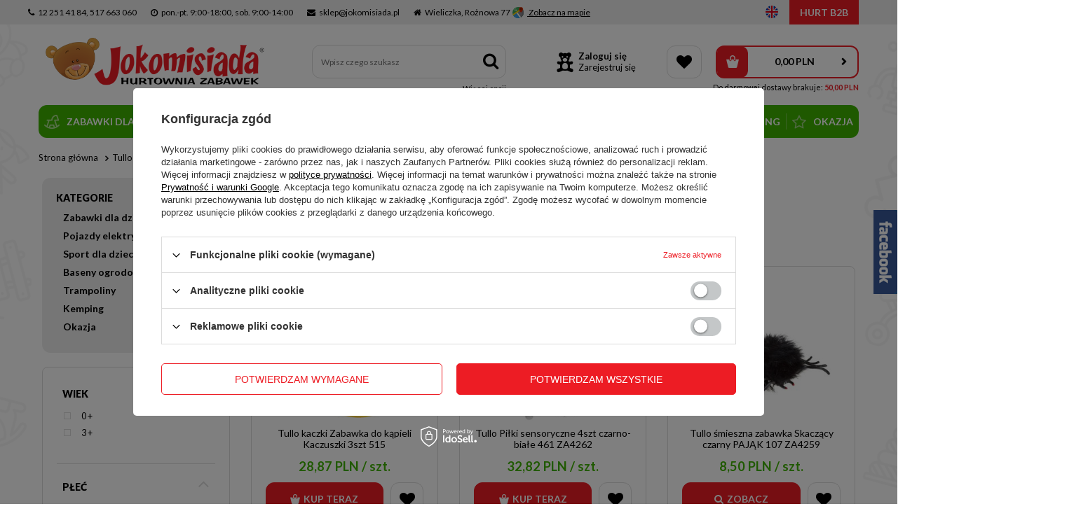

--- FILE ---
content_type: text/html; charset=utf-8
request_url: https://jokomisiada.pl/firm-pol-1669202121-Tullo.html
body_size: 18963
content:
<!DOCTYPE html>
<html lang="pl" ><head><meta name='viewport' content='user-scalable=no, initial-scale = 1.0, maximum-scale = 1.0, width=device-width'/> <meta http-equiv="Content-Type" content="text/html; charset=utf-8"><title>Tullo - producent zabawek - sklep Jokomisiada</title><meta name="keywords" content="Tullo"><meta name="description" content="W sklepie Jokomisiada znajdziesz zabawki dla dzieci wyprodukowane przez Tullo. Atrakcyjne ceny. Sprawdź!"><link rel="icon" href="/gfx/pol/favicon.ico"><meta name="theme-color" content="#0090f6"><meta name="msapplication-navbutton-color" content="#0090f6"><meta name="apple-mobile-web-app-status-bar-style" content="#0090f6"><link rel="stylesheet" type="text/css" href="/gfx/pol/style.css.gzip?r=1742471211"><script>
                        var app_shop = {
                            urls: {
                                prefix: 'data="/gfx/'.replace('data="', '') + 'pol/'
                            },
                            vars: {},
                            txt: {},
                            fn: {},
                            fnrun: {},
                            files: []
                        };
                    </script><meta name="robots" content="index,follow"><meta name="rating" content="general"><meta name="Author" content="Jokomisiada na bazie IdoSell (www.idosell.com/shop).">
<!-- Begin LoginOptions html -->

<style>
#client_new_social .service_item[data-name="service_Apple"]:before, 
#cookie_login_social_more .service_item[data-name="service_Apple"]:before,
.oscop_contact .oscop_login__service[data-service="Apple"]:before {
    display: block;
    height: 2.6rem;
    content: url('/gfx/standards/apple.svg?r=1743165583');
}
.oscop_contact .oscop_login__service[data-service="Apple"]:before {
    height: auto;
    transform: scale(0.8);
}
#client_new_social .service_item[data-name="service_Apple"]:has(img.service_icon):before,
#cookie_login_social_more .service_item[data-name="service_Apple"]:has(img.service_icon):before,
.oscop_contact .oscop_login__service[data-service="Apple"]:has(img.service_icon):before {
    display: none;
}
</style>

<!-- End LoginOptions html -->

<!-- Open Graph -->
<meta property="og:type" content="website"><meta property="og:url" content="https://jokomisiada.pl/firm-pol-1669202121-Tullo.html
"><meta property="og:title" content="Tullo - producent zabawek - sklep Jokomisiada"><meta property="og:description" content="W sklepie Jokomisiada znajdziesz zabawki dla dzieci wyprodukowane przez Tullo. Atrakcyjne ceny. Sprawdź!"><meta property="og:site_name" content="Jokomisiada"><meta property="og:locale" content="pl_PL"><meta property="og:locale:alternate" content="en_GB"><meta property="og:image" content="https://jokomisiada.pl/hpeciai/6f33ab49e82a4370e921133fb7c2b545/pol_pl_Tullo-kaczki-Zabawka-do-kapieli-Kaczuszki-3szt-515-18946_1.jpg"><meta property="og:image:width" content="550"><meta property="og:image:height" content="550"><link rel="manifest" href="https://jokomisiada.pl/data/include/pwa/1/manifest.json?t=3"><meta name="apple-mobile-web-app-capable" content="yes"><meta name="apple-mobile-web-app-status-bar-style" content="black"><meta name="apple-mobile-web-app-title" content="jokomisiada.pl"><link rel="apple-touch-icon" href="/data/include/pwa/1/icon-128.png"><link rel="apple-touch-startup-image" href="/data/include/pwa/1/logo-512.png" /><meta name="msapplication-TileImage" content="/data/include/pwa/1/icon-144.png"><meta name="msapplication-TileColor" content="#2F3BA2"><meta name="msapplication-starturl" content="/"><script type="application/javascript">var _adblock = true;</script><script async src="/data/include/advertising.js"></script><script type="application/javascript">var statusPWA = {
                online: {
                    txt: "Połączono z internetem",
                    bg: "#5fa341"
                },
                offline: {
                    txt: "Brak połączenia z internetem",
                    bg: "#eb5467"
                }
            }</script><script async type="application/javascript" src="/ajax/js/pwa_online_bar.js?v=1&r=6"></script><script >
window.dataLayer = window.dataLayer || [];
window.gtag = function gtag() {
dataLayer.push(arguments);
}
gtag('consent', 'default', {
'ad_storage': 'denied',
'analytics_storage': 'denied',
'ad_personalization': 'denied',
'ad_user_data': 'denied',
'wait_for_update': 500
});

gtag('set', 'ads_data_redaction', true);
</script><script id="iaiscript_1" data-requirements="W10=" data-ga4_sel="ga4script">
window.iaiscript_1 = `<${'script'}  class='google_consent_mode_update'>
gtag('consent', 'update', {
'ad_storage': 'denied',
'analytics_storage': 'denied',
'ad_personalization': 'denied',
'ad_user_data': 'denied'
});
</${'script'}>`;
</script>
<!-- End Open Graph -->

<link rel="canonical" href="https://jokomisiada.pl/firm-pol-1669202121-Tullo.html" />
<link rel="alternate" hreflang="en" href="https://jokomisiada.pl/firm-eng-1669202121-Tullo.html" />
<link rel="alternate" hreflang="pl" href="https://jokomisiada.pl/firm-pol-1669202121-Tullo.html" />
                <!-- Global site tag (gtag.js) -->
                <script  async src="https://www.googletagmanager.com/gtag/js?id=G-GM1M5KF8YN"></script>
                <script >
                    window.dataLayer = window.dataLayer || [];
                    window.gtag = function gtag(){dataLayer.push(arguments);}
                    gtag('js', new Date());
                    
                    gtag('config', 'G-GM1M5KF8YN');

                </script>
                            <!-- Google Tag Manager -->
                    <script >(function(w,d,s,l,i){w[l]=w[l]||[];w[l].push({'gtm.start':
                    new Date().getTime(),event:'gtm.js'});var f=d.getElementsByTagName(s)[0],
                    j=d.createElement(s),dl=l!='dataLayer'?'&l='+l:'';j.async=true;j.src=
                    'https://www.googletagmanager.com/gtm.js?id='+i+dl;f.parentNode.insertBefore(j,f);
                    })(window,document,'script','dataLayer','GTM-K8R9TJ9');</script>
            <!-- End Google Tag Manager -->
<!-- Begin additional html or js -->


<!--7|1|7| modified: 2021-07-06 10:28:27-->
<meta name="google-site-verification" content="dTo-iVYqZx44CAljxS6BYgfpn3zURkTzwBpSf1TLww4" />
<meta name="viewport" content="initial-scale=1">
<!--5|1|5-->
<style type="text/css">
#header {background: url('/data/include/cms/bg_header.png') 0 0 no-repeat;}
</style>
<!--2|1|2-->
<style type="text/css">
#projector_status_description {display: none !important;}
#projector_amount {display: none !important;}
.search_instock_count span {display: none !important;}
#form_projector span.search_instock_count {display: none !important;}
#search span.search_instock_count {display: none !important;}
#search img.search_instock_icon {display: block;margin: 0 auto;}
</style>

<!-- End additional html or js -->
</head><body><div id="container" class="search_page container"><header class="row mx-0 flex-nowrap flex-md-wrap commercial_banner"><script class="ajaxLoad">
                app_shop.vars.vat_registered = "true";
                app_shop.vars.currency_format = "###,##0.00";
                
                    app_shop.vars.currency_before_value = false;
                
                    app_shop.vars.currency_space = true;
                
                app_shop.vars.symbol = "PLN";
                app_shop.vars.id= "PLN";
                app_shop.vars.baseurl = "http://jokomisiada.pl/";
                app_shop.vars.sslurl= "https://jokomisiada.pl/";
                app_shop.vars.curr_url= "%2Ffirm-pol-1669202121-Tullo.html";
                

                var currency_decimal_separator = ',';
                var currency_grouping_separator = ' ';

                
                    app_shop.vars.blacklist_extension = ["exe","com","swf","js","php"];
                
                    app_shop.vars.blacklist_mime = ["application/javascript","application/octet-stream","message/http","text/javascript","application/x-deb","application/x-javascript","application/x-shockwave-flash","application/x-msdownload"];
                
                    app_shop.urls.contact = "/contact-pol.html";
                </script><div id="viewType" style="display:none"></div><div id="menu_settings"><div class="menu_settings_bar"><div class="buttons3_container d-none d-md-block"><div class="top_button3_wrapper"><div class="top_buttons">
    <div class="top_button_container"><i class="icon-phone"></i><span>12  251 41 84, 517 663 060</span></div>
    <div class="top_button_container"><i class="icon-clock"></i><span>pon.-pt. 9:00-18:00, sob. 9:00-14:00</span></div>
    <div class="top_button_container"><i class="icon-envelope"></i><span>sklep@jokomisiada.pl</span></div>
    <div class="top_button_container"><i class="icon-warehouse"></i><span>Wieliczka, Rożnowa 77</span><img src="/data/include/cms/gmaps_icon.png" style="padding-left: 3px;vertical-align: bottom;" /><span><a href="https://g.page/jokomisiada?share" target="_blank" title="Kliknij, aby zobaczyć gdzie znajduje się nasz sklep">  Zobacz na mapie</a></span></div>
</div></div></div><div class="menu_settings_container"><div class="open_trigger d-block d-md-none"><span class="d-none d-md-inline-block flag flag_pol"></span><div class="menu_settings_wrapper d-md-none"><div class="menu_settings_inline"><div class="menu_settings_header">
                                            Język i waluta: 
                                        </div><div class="menu_settings_content"><span class="menu_settings_flag flag flag_pol"></span><strong class="menu_settings_value"><span class="menu_settings_language">pl</span><span> | </span><span class="menu_settings_currency">PLN</span></strong></div></div><div class="menu_settings_inline"><div class="menu_settings_header">
                                            Dostawa do: 
                                        </div><div class="menu_settings_content"><strong class="menu_settings_value">Polska</strong></div></div></div><i class="icon-caret-down d-none d-md-inline-block"></i></div><form action="https://jokomisiada.pl/settings.php" method="post"><ul class="bg_alter"><li><div class="form-group"><label class="menu_settings_lang_label">Język</label><div class="radio"><label><input type="radio" name="lang" checked value="pol"><span class="flag flag_pol"></span><span>pl</span></label></div><div class="radio"><label><input type="radio" name="lang" value="eng"><span class="flag flag_eng"></span><span>en</span></label></div></div></li><li><div class="form-group"><label for="menu_settings_curr">Waluta</label><div class="select-after"><select class="form-control" name="curr" id="menu_settings_curr"><option value="PLN" selected>PLN</option><option value="EUR">EUR (1 PLN = 0.237EUR)
                                                                        </option></select></div></div></li><li class="buttons"><button class="btn-small" type="submit">
                                            Zastosuj zmiany
                                        </button></li></ul></form><div class="select_lang d-none d-md-flex align-items-center"><a class="lang_link" href="?lang=eng"><span class="flag flag_eng"></span></a></div><a class="contact_additional_link d-none d-md-flex" href="https://hurtowniajokomisiada.iai-shop.com/" title="Kliknij, aby przejść na stronę dla hurtowników">
                            HURT B2B
                        </a></div></div></div><div id="logo" class="col-md-4 d-flex align-items-center"><a href="/" target="_self"><img src="/data/gfx/mask/pol/logo_1_big.png" alt="Hurtownia tanich zabawek dla dzieci Wieliczka - Jokomisiada" width="312" height="68"></a></div><div class="oscop_contact col-12 col-md-6 justify-content-center justify-content-md-end align-items-center mt-3 mt-md-0"><div class="oscop_contact_content"><span class="oscop_contact_label">Masz problem ze złożeniem zamówienia?</span><span class="oscop_contact_phone">
                    Zadzwoń: 
                    <a href="tel:517663060">517663060</a></span></div></div><form action="https://jokomisiada.pl/search.php" method="get" id="menu_search" class="col-md-3"><label class="d-md-none"><i class="icon-search"></i></label><div><div class="form-group"><input id="menu_search_text" type="text" name="text" class="catcomplete" placeholder="Wpisz czego szukasz"></div><button type="submit"><i class="icon-search"></i></button><a href="https://jokomisiada.pl/searching.php" title=""><span class="d-none d-md-block">Więcej opcji</span><i class="icon-remove d-md-none"></i></a></div></form><script>
            app_shop.txt.basket = {
                remove_product: "Usuń produkt",
                products_worth: "Wartość zamówienia:",
                shipping_cost: "Koszt przesyłki od: ",
                order_button_title: "Kliknij, by przejść do koszyka",
                order_button_text: "Złóż zamówienie",
                free_shipping: "Darmowa dostawa!",
                free_shipping_left: "Do darmowej dostawy brakuje: "
            };</script><div id="menu_basket" class="col-md-5 pl-lg-3"><div id="menu_additional" class="menu_additional"><div class="icon_wrapper"><i class="icon-bear"></i></div><div class="menu_additional_content"><a href="https://jokomisiada.pl/login.php" title="Kliknij, aby przejść do formularza logowania.">Zaloguj się
                                </a><a href="https://jokomisiada.pl/client-new.php?register" title="Kliknij, aby przejść do formularza rejestracji.">Zarejestruj się
                                </a></div><a class="contact_basket_link" href="https://hurtowniajokomisiada.iai-shop.com/" title="Kliknij, aby przejść na stronę dla hurtowników">
                            HURT B2B
                        </a></div><div class="menu_basket_content"><a class="wishes_link link d-none d-sm-flex" href="https://jokomisiada.pl/basketedit.php?mode=2" rel="nofollow" title=""><span><i class="icon-heart"></i></span></a><div id="menu_basket_container" class="menu_basket_container"><a class="basket_link" href="/place-order.php"><strong>0,00 PLN</strong></a></div></div><script>
                        app_shop.vars.cache_html = true;
                    </script></div><nav id="menu_categories" class="col-md-12 px-0 wide"><button type="button" class="navbar-toggler"><i class="icon-reorder"></i></button><div class="navbar-collapse" id="menu_navbar"><ul class="navbar-nav"><li class="nav-item"><a  href="/pol_n_Zabawki-dla-dzieci-150.html" target="_self" title="Zabawki dla dzieci" class="nav-link" ><img alt="Zabawki dla dzieci" title="Zabawki dla dzieci" src="/data/gfx/pol/navigation/1_1_i_150.png">Zabawki dla dzieci</a><ul class="navbar-subnav"><li class="nav-item"><a class="nav-link" href="/kuchnie-agd-dla-dzieci" target="_self">agd i kuchnie</a><ul class="navbar-subsubnav"><li class="nav-item"><a class="nav-link" href="/pol_m_Zabawki-dla-dzieci_agd-i-kuchnie_kuchnie-dla-dzieci-594.html" target="_self">kuchnie dla dzieci</a></li><li class="nav-item"><a class="nav-link" href="/pol_m_Zabawki-dla-dzieci_agd-i-kuchnie_akcesoria-do-zabawkowej-kuchni-595.html" target="_self">akcesoria do zabawkowej kuchni</a></li><li class="nav-item"><a class="nav-link" href="/pol_m_Zabawki-dla-dzieci_agd-i-kuchnie_sprzet-AGD-dla-dzieci-596.html" target="_self">sprzęt AGD dla dzieci</a></li><li class="nav-item"><a class="nav-link" href="/pol_m_Zabawki-dla-dzieci_agd-i-kuchnie_sklep-i-kasa-597.html" target="_self">sklep i kasa</a></li></ul></li><li class="nav-item"><a class="nav-link" href="/banki-mydlane-dla-dzieci" target="_self">bańki mydlane</a></li><li class="nav-item"><a class="nav-link" href="/dekoracje-pokoju-dzieciecego" target="_self">dekoracje pokoju</a></li><li class="nav-item"><a class="nav-link" href="/figurki-dla-dzieci" target="_self">figurki</a></li><li class="nav-item"><a class="nav-link" href="/zabawki-mini-gadzety-dla-dzieci" target="_self">gadżety</a></li><li class="nav-item"><a class="nav-link" href="/gry-dla-dzieci" target="_self">gry</a><ul class="navbar-subsubnav"><li class="nav-item"><a class="nav-link" href="/gry-edukacyjne-logiczne-dla-dzieci" target="_self">gry edukacyjne i logiczne</a></li><li class="nav-item"><a class="nav-link" href="/gry-elektroniczne-dla-dzieci" target="_self">gry elektroniczne</a></li><li class="nav-item"><a class="nav-link" href="/gry-karciane-dla-dzieci" target="_self">gry karciane</a></li><li class="nav-item"><a class="nav-link" href="/pilkarzyki-i-bilard-dla-dzieci" target="_self">gry piłkarzyki / bilard</a></li><li class="nav-item"><a class="nav-link" href="/gry-planszowe-dla-dzieci" target="_self">gry planszowe</a></li><li class="nav-item"><a class="nav-link" href="/pol_m_Zabawki-dla-dzieci_gry_gry-strategiczne-i-ekonomiczne-592.html" target="_self">gry strategiczne i ekonomiczne</a></li><li class="nav-item"><a class="nav-link" href="/gry-ukladanki-logiczne" target="_self">gry układanki</a></li><li class="nav-item"><a class="nav-link" href="/gry-zrecznosciowe-dla-dzieci" target="_self">gry zręcznościowe</a></li></ul></li><li class="nav-item"><a class="nav-link" href="/instrumenty-muzyczne-dla-dzieci" target="_self">instrumenty muzyczne</a></li><li class="nav-item"><a class="nav-link" href="/klocki-dla-dzieci" target="_self">klocki</a><ul class="navbar-subsubnav"><li class="nav-item"><a class="nav-link" href="/klocki-drewniane" target="_self">klocki drewniane</a></li><li class="nav-item"><a class="nav-link" href="/klocki-magnetyczne" target="_self">klocki magnetyczne</a></li><li class="nav-item"><a class="nav-link" href="/klocki-piankowe" target="_self">klocki piankowe</a></li><li class="nav-item"><a class="nav-link" href="/klocki-plastikowe" target="_self">klocki plastikowe</a></li><li class="nav-item"><a class="nav-link" href="/klocki-techniczne" target="_self">klocki techniczne</a></li></ul></li><li class="nav-item"><a class="nav-link" href="/kolejki-elektryczne-dla-dzieci" target="_self">kolejki, tory i garaże</a></li><li class="nav-item"><a class="nav-link" href="/konie-na-biegunach-skoczki" target="_self">konie na biegunach, skoczki</a></li><li class="nav-item"><a class="nav-link" href="/koraliki-gumki-ozdoby-dla-dzieci" target="_self">koraliki, gumki i ozdoby</a></li><li class="nav-item"><a class="nav-link" href="/kosmetyki-dla-dzieci-zestawy" target="_self">kosmetyki dla dzieci</a></li><li class="nav-item"><a class="nav-link" href="/kostiumy-przebrania-dla-dzieci" target="_self">kostiumy, przebrania dla dzieci</a></li><li class="nav-item"><a class="nav-link" href="/ksiazki-edukacyjne-i-bajki-dla-dzieci" target="_self">książki dla dzieci</a><ul class="navbar-subsubnav"><li class="nav-item"><a class="nav-link" href="/bajki-wiersze-dla-dzieci" target="_self">bajki i wiersze</a></li><li class="nav-item"><a class="nav-link" href="/pol_m_Zabawki-dla-dzieci_ksiazki-dla-dzieci_dzwiekowe-629.html" target="_self">dźwiękowe</a></li><li class="nav-item"><a class="nav-link" href="/kolorowanki-rysowanki-dla-dzieci" target="_self">kolorowanki</a></li><li class="nav-item"><a class="nav-link" href="/obrazki-ksiazki-dla-najmlodszych" target="_self">książeczki dla najmłodszych</a></li><li class="nav-item"><a class="nav-link" href="/ksiazki-z-naklejkami-dla-dzieci" target="_self">książeczki z naklejkami</a></li><li class="nav-item"><a class="nav-link" href="/lamiglowki-dla-dzieci" target="_self">łamigłówki i quizy</a></li><li class="nav-item"><a class="nav-link" href="/pisze-i-zmazuje-bazgraki" target="_self">piszę i zmazuję </a></li><li class="nav-item"><a class="nav-link" href="/pol_m_Zabawki-dla-dzieci_ksiazki-dla-dzieci_pomoc-naukowa-627.html" target="_self">pomoc naukowa</a></li><li class="nav-item"><a class="nav-link" href="/quizy-dla-dzieci" target="_self">sensoryczne</a></li><li class="nav-item"><a class="nav-link" href="/wycinanki-dla-dzieci" target="_self">wycinanki</a></li><li class="nav-item"><a class="nav-link" href="/zdrapywanki-dla-dzieci" target="_self">zdrapywanki</a></li></ul></li><li class="nav-item"><a class="nav-link" href="/lalki-domki-wozki-dla-lalek" target="_self">lalki, domki, wózki</a><ul class="navbar-subsubnav"><li class="nav-item"><a class="nav-link" href="/pol_m_Zabawki-dla-dzieci_lalki-domki-wozki_lalki-bobasy-602.html" target="_self">lalki bobasy</a></li><li class="nav-item"><a class="nav-link" href="/pol_m_Zabawki-dla-dzieci_lalki-domki-wozki_duze-lalki-603.html" target="_self">duże lalki</a></li><li class="nav-item"><a class="nav-link" href="/pol_m_Zabawki-dla-dzieci_lalki-domki-wozki_lalki-mini-604.html" target="_self">lalki mini</a></li><li class="nav-item"><a class="nav-link" href="/pol_m_Zabawki-dla-dzieci_lalki-domki-wozki_lalki-fashion-605.html" target="_self">lalki fashion</a></li><li class="nav-item"><a class="nav-link" href="/pol_m_Zabawki-dla-dzieci_lalki-domki-wozki_lalki-materialowe-614.html" target="_self">lalki materiałowe</a></li><li class="nav-item"><a class="nav-link" href="/pol_m_Zabawki-dla-dzieci_lalki-domki-wozki_glowy-do-stylizacji-dla-dzieci-615.html" target="_self">głowy do stylizacji dla dzieci</a></li><li class="nav-item"><a class="nav-link" href="/pol_m_Zabawki-dla-dzieci_lalki-domki-wozki_domki-dla-lalek-606.html" target="_self">domki dla lalek</a></li><li class="nav-item"><a class="nav-link" href="/pol_m_Zabawki-dla-dzieci_lalki-domki-wozki_wozki-lozeczka-kolyski-zabawkowe-607.html" target="_self">wózki, łóżeczka, kołyski zabawkowe</a></li></ul></li><li class="nav-item"><a class="nav-link" href="/modele-do-sklejania-dla-dzieci" target="_self">modele do sklejania dla dzieci</a></li><li class="nav-item"><a class="nav-link" href="/kolekcjonerskie-modele-samochodow" target="_self">modele kolekcjonerskie samochodów</a></li><li class="nav-item"><a class="nav-link" href="/samochody-zdalnie-sterowane-modele-rc" target="_self">Zabawki zdalnie sterowane dla dzieci</a><ul class="navbar-subsubnav"><li class="nav-item"><a class="nav-link" href="/auta-na-pilota-samochody-na-baterie-zdalnie-sterowane" target="_self">samochód zdalnie sterowany</a></li><li class="nav-item"><a class="nav-link" href="/czolgi-zdalnie-sterowane-na-pilota-dla-dzieci" target="_self">czołg zdalnie sterowany RC</a></li><li class="nav-item"><a class="nav-link" href="/drony-dla-dzieci-helikoptery-zdalnie-sterowane" target="_self">drony i helikoptery zabawkowe RC</a></li><li class="nav-item"><a class="nav-link" href="/koparki-na-pilota-pojazdy-budowlane-rc" target="_self">koparki i poj. budowlane RC</a></li><li class="nav-item"><a class="nav-link" href="/statki-lodki-zdalnie-sterowane-na-pilota" target="_self">łódki, statki, okręty RC</a></li><li class="nav-item"><a class="nav-link" href="/traktory-na-pilota-zdalnie-sterowane" target="_self">traktory RC</a></li><li class="nav-item"><a class="nav-link" href="/zwierzeta-zdalnie-sterowane-roboty-rc" target="_self">zwierzęta i roboty RC</a></li></ul></li><li class="nav-item"><a class="nav-link" href="/narzedzia-dla-dzieci" target="_self">narzędzia dla dzieci</a></li><li class="nav-item"><a class="nav-link" href="/plecaki-dzieciece" target="_self">plecaki</a></li><li class="nav-item"><a class="nav-link" href="/pluszaki-i-maskotki-dla-dzieci" target="_self">pluszaki</a><ul class="navbar-subsubnav"><li class="nav-item"><a class="nav-link" href="/pol_m_Zabawki-dla-dzieci_pluszaki_maskotki-618.html" target="_self">maskotki</a></li><li class="nav-item"><a class="nav-link" href="/pol_m_Zabawki-dla-dzieci_pluszaki_interaktywne-619.html" target="_self">interaktywne</a></li></ul></li><li class="nav-item"><a class="nav-link" href="/puzzle-dla-dzieci" target="_self">puzzle</a><ul class="navbar-subsubnav"><li class="nav-item"><a class="nav-link" href="/tradycyjne-puzzle-dla-dzieci" target="_self">puzzle dla dzieci</a></li><li class="nav-item"><a class="nav-link" href="/pol_m_Zabawki-dla-dzieci_puzzle_puzzle-drewniane-622.html" target="_self">puzzle drewniane</a></li><li class="nav-item"><a class="nav-link" href="/puzzle-hobby" target="_self">puzzle hobby</a></li><li class="nav-item"><a class="nav-link" href="/puzzle-magnetyczne-dla-dzieci" target="_self">puzzle magnetyczne</a></li><li class="nav-item"><a class="nav-link" href="/puzzle-piankowe" target="_self">puzzle piankowe</a></li><li class="nav-item"><a class="nav-link" href="/puzzle-3d" target="_self">puzzle trójwymiarowe 3D</a></li></ul></li><li class="nav-item"><a class="nav-link" href="/auta-do-zabawy-dla-dzieci" target="_self">samochody i pojazdy</a></li><li class="nav-item"><a class="nav-link" href="/toaletki-dla-dziewczynek" target="_self">toaletki</a></li><li class="nav-item"><a class="nav-link" href="/zabawki-drewniane-dla-dzieci" target="_self">zabawki drewniane</a></li><li class="nav-item"><a class="nav-link" href="/zabawki-dla-niemowlat" target="_self">zabawki i akcesoria dla niemowląt</a><ul class="navbar-subsubnav"><li class="nav-item"><a class="nav-link" href="/karuzelki-do-lozeczka-i-peojektory-dla-niemowlat" target="_self">karuzelki i projektorki</a></li><li class="nav-item"><a class="nav-link" href="/pol_m_Zabawki-dla-dzieci_zabawki-i-akcesoria-dla-niemowlat_klocki-i-ukladanki-624.html" target="_self">klocki i układanki</a></li><li class="nav-item"><a class="nav-link" href="/grzechotki-dla-dzieci-gryzaki-dla-niemowlat" target="_self">grzechotki i gryzaki</a></li><li class="nav-item"><a class="nav-link" href="/maty-dywaniki-lezaczki-dla-dzieci-i-niemowlat" target="_self">maty, dywaniki i leżaczki</a></li><li class="nav-item"><a class="nav-link" href="/pol_m_Zabawki-dla-dzieci_zabawki-i-akcesoria-dla-niemowlat_nocniki-591.html" target="_self">nocniki</a></li><li class="nav-item"><a class="nav-link" href="/zabawki-interaktywne" target="_self">zabawki interaktywne</a></li><li class="nav-item"><a class="nav-link" href="/krzeselka-do-karmienia-dla-dzieci" target="_self">krzesełka do karmienia</a></li><li class="nav-item"><a class="nav-link" href="/pol_m_Zabawki-dla-dzieci_zabawki-i-akcesoria-dla-niemowlat_wozki-dla-dzieci-551.html" target="_self">wózki dla dzieci</a></li><li class="nav-item"><a class="nav-link" href="/zabawki-sensoryczne-dla-dzieci-i-niemowlat" target="_self">zabawki sensoryczne</a></li></ul></li><li class="nav-item"><a class="nav-link" href="/zabawki-do-kapieli-dla-dzieci" target="_self">zabawki do kąpieli</a></li><li class="nav-item"><a class="nav-link" href="/zabawki-kreatywne" target="_self">zabawki kreatywne</a></li><li class="nav-item"><a class="nav-link" href="/zabawki-dla-dzieci-militarne" target="_self">zabawki militarne</a></li><li class="nav-item"><a class="nav-link" href="/zabawki-edukacyjne-dla-dzieci" target="_self">zabawki edukacyjne</a></li><li class="nav-item"><a class="nav-link" href="/zabawki-ogrodowe" target="_self">zabawki ogrodowe</a><ul class="navbar-subsubnav"><li class="nav-item"><a class="nav-link" href="/namioty-ogrodowe-i-domki-dla-dzieci" target="_self">namioty ogrodowe i domki</a></li><li class="nav-item"><a class="nav-link" href="/piaskownice-i-foremki-dla-dzieci" target="_self">piaskownice i foremki</a></li><li class="nav-item"><a class="nav-link" href="/zabawki-ogrodowe-dla-dzieci" target="_self">zabawki ogrodowe</a></li></ul></li><li class="nav-item"><a class="nav-link" href="/zabawki-plastyczne-dla-dzieci" target="_self">zabawki plastyczne</a></li><li class="nav-item"><a class="nav-link" href="/zabawki-dla-dzieci-do-10zl" target="_self">ZABAWKI do 10 zł</a></li><li class="nav-item"><a class="nav-link" href="/pol_m_Zabawki-dla-dzieci_zabawki-dla-psa-i-kota-568.html" target="_self">zabawki dla psa i kota</a></li><li class="nav-item display-all"><a class="nav-link display-all" href="/pol_m_Zabawki-dla-dzieci-150.html">Zobacz wszystkie</a></li></ul></li><li class="nav-item"><a  href="/pol_n_Pojazdy-elektryczne-158.html" target="_self" title="Pojazdy elektryczne" class="nav-link" ><img alt="Pojazdy elektryczne" title="Pojazdy elektryczne" src="/data/gfx/pol/navigation/1_1_i_158.png">Pojazdy elektryczne</a><ul class="navbar-subnav"><li class="nav-item"><a class="nav-link" href="/auta-na-akumulator-dla-dzieci" target="_self">auta dla dzieci</a></li><li class="nav-item"><a class="nav-link" href="/motory-dla-dzieci" target="_self">motory dla dzieci</a></li><li class="nav-item"><a class="nav-link" href="/quady-dla-dzieci-na-akumulator" target="_self">quady dla dzieci</a></li><li class="nav-item"><a class="nav-link" href="/pol_m_Pojazdy-elektryczne_hulajnogi-elektryczne-449.html" target="_self">hulajnogi elektryczne</a></li><li class="nav-item"><a class="nav-link" href="/traktory-na-akumulator-dla-dzieci" target="_self">traktory na akumulator</a></li><li class="nav-item"><a class="nav-link" href="/czesci-do-aut-na-akumulator-dla-dzieci" target="_self">części do autek</a></li><li class="nav-item display-all"><a class="nav-link display-all" href="/pol_m_Pojazdy-elektryczne-158.html">Zobacz wszystkie</a></li></ul></li><li class="nav-item"><a  href="/zabawki-sportowe-dla-dzieci" target="_self" title="Sport dla dzieci" class="nav-link" ><img alt="Sport dla dzieci" title="Sport dla dzieci" src="/data/gfx/pol/navigation/1_1_i_159.png">Sport dla dzieci</a><ul class="navbar-subnav"><li class="nav-item"><a class="nav-link" href="/zestaw-do-badmintona-siatkowki-dla-dzieci" target="_self">badminton, tenis</a></li><li class="nav-item"><a class="nav-link" href="/bramki-do-pilki-noznej" target="_self">bramki, piłka nożna</a></li><li class="nav-item"><a class="nav-link" href="/worek-bokserski-rekawice-dla-dzieci" target="_self">boks</a></li><li class="nav-item"><a class="nav-link" href="/deskorolki-dla-dzieci" target="_self">deskorolki, fiszki</a></li><li class="nav-item"><a class="nav-link" href="/gokarty-i-pojazdy-na-pedaly-dla-dzieci" target="_self">gokarty i pojazdy na pedały</a></li><li class="nav-item"><a class="nav-link" href="/hula-hop-skakanki-dla-dzieci" target="_self">hula hop, skakanki</a></li><li class="nav-item"><a class="nav-link" href="/hulajnogi-dla-dzieci" target="_self">hulajnogi</a></li><li class="nav-item"><a class="nav-link" href="/hustawki-dla-dzieci-do-ogrodu" target="_self">huśtawki</a></li><li class="nav-item"><a class="nav-link" href="/kosze-do-koszykowki-dla-dzieci" target="_self">koszykówka</a></li><li class="nav-item"><a class="nav-link" href="/place-zabaw-dla-dzieci" target="_self">plac zabaw</a></li><li class="nav-item"><a class="nav-link" href="/pilki-dla-dzieci" target="_self">piłki</a></li><li class="nav-item"><a class="nav-link" href="/pol_m_Sport-dla-dzieci_rolki-i-wrotki-193.html" target="_self">rolki i wrotki</a></li><li class="nav-item"><a class="nav-link" href="/rowerki-dla-dzieci" target="_self">rowerki, rowery dla dzieci</a></li><li class="nav-item"><a class="nav-link" href="/rowerki-biegowe-dla-dzieci" target="_self">rowerki biegowe</a></li><li class="nav-item"><a class="nav-link" href="/rowerki-trojkolowe-jezdziki-dla-dzieci" target="_self">rowerki trójkołowe / jeździki</a></li><li class="nav-item"><a class="nav-link" href="/akcesoria-rowerowe-dla-dzieci" target="_self">akcesoria rowerowe</a></li><li class="nav-item"><a class="nav-link" href="/sanki-narty-slizgi-dla-dzieci" target="_self">narty, sanki, ślizgi</a></li><li class="nav-item"><a class="nav-link" href="/gry-towarzyskie-dla-dzieci" target="_self">gry towarzyskie</a></li><li class="nav-item display-all"><a class="nav-link display-all" href="/zabawki-sportowe-dla-dzieci">Zobacz wszystkie</a></li></ul></li><li class="nav-item"><a  href="/pol_n_Baseny-ogrodowe-154.html" target="_self" title="Baseny ogrodowe" class="nav-link" ><img alt="Baseny ogrodowe" title="Baseny ogrodowe" src="/data/gfx/pol/navigation/1_1_i_154.png">Baseny ogrodowe</a><ul class="navbar-subnav"><li class="nav-item"><a class="nav-link" href="/akcesoria-do-basenu" target="_self">akcesoria basenowe</a></li><li class="nav-item"><a class="nav-link" href="/akcesoria-plazowe-dla-dzieci" target="_self">akcesoria plażowe</a></li><li class="nav-item"><a class="nav-link" href="/baseny-dmuchane-dla-dzieci" target="_self">baseny dmuchane</a></li><li class="nav-item"><a class="nav-link" href="/baseny-stelazowe" target="_self">baseny stelażowe</a></li><li class="nav-item"><a class="nav-link" href="/baseny-rozporowe" target="_self">baseny rozporowe</a></li><li class="nav-item"><a class="nav-link" href="/brodziki-i-wodne-place-zabaw-dla-dzieci" target="_self">brodziki i place zabaw</a></li><li class="nav-item"><a class="nav-link" href="/pompki-do-pompowania-basenu" target="_self">pompki</a></li><li class="nav-item"><a class="nav-link" href="/pontony-kajaki-dmuchane" target="_self">pontony, kajaki</a></li><li class="nav-item"><a class="nav-link" href="/deski-SUP" target="_self">deski SUP</a></li><li class="nav-item"><a class="nav-link" href="/jacuzzi-ogrodowe-lay-z-spa" target="_self">lay-z-spa - jacuzzi ogrodowe</a></li><li class="nav-item display-all"><a class="nav-link display-all" href="/pol_m_Baseny-ogrodowe-154.html">Zobacz wszystkie</a></li></ul></li><li class="nav-item"><a  href="/trampoliny-ogrodowe-akcesoria" target="_self" title="Trampoliny" class="nav-link" ><img alt="Trampoliny" title="Trampoliny" src="/data/gfx/pol/navigation/1_1_i_155.png">Trampoliny</a><ul class="navbar-subnav"><li class="nav-item"><a class="nav-link" href="/trampoliny-ogrodowe" target="_self">trampoliny ogrodowe</a></li><li class="nav-item"><a class="nav-link" href="/akcesoria-czesci-do-trampoliny" target="_self">części do trampolin</a></li></ul></li><li class="nav-item"><a  href="/kemping" target="_self" title="Kemping" class="nav-link" ><img alt="Kemping" title="Kemping" src="/data/gfx/pol/navigation/1_1_i_440.png">Kemping</a><ul class="navbar-subnav"><li class="nav-item"><a class="nav-link" href="/namioty-campingowe-plazowe" target="_self">Namioty</a></li><li class="nav-item"><a class="nav-link" href="/pol_m_Kemping_Materace-577.html" target="_self">Materace</a></li><li class="nav-item"><a class="nav-link" href="/pol_m_Kemping_Maty-poduszki-578.html" target="_self">Maty, poduszki</a></li><li class="nav-item"><a class="nav-link" href="/pol_m_Kemping_Parasole-579.html" target="_self">Parasole</a></li><li class="nav-item"><a class="nav-link" href="/akcesoria-kempingowe" target="_self">Akcesoria kempingowe</a></li></ul></li><li class="nav-item"><a  href="/pol_m_Okazja-456.html" target="_self" title="Okazja" class="nav-link" ><img alt="Okazja" title="Okazja" src="/data/gfx/pol/navigation/1_1_i_456.png">Okazja</a><ul class="navbar-subnav"><li class="nav-item"><a class="nav-link" href="/search.php?newproducts=y" target="_self">Nowości</a></li><li class="nav-item"><a class="nav-link" href="/Promocja-spromo-pol.html" target="_self">Promocje</a></li><li class="nav-item"><a class="nav-link" href="/Bestseller-sbestseller-pol.html" target="_self">Top</a></li><li class="nav-item"><a class="nav-link" href="/pol_m_Okazja_Najnowsza-dostawa-502.html" target="_self">Najnowsza dostawa</a></li></ul></li></ul></div></nav><div class="breadcrumbs col-md-12"><div class="back_button"><button id="back_button"><i class="icon-angle-left"></i> Wstecz</button></div><div class="list_wrapper"><ol><li class="bc-main"><span><a href="/">Strona główna</a></span></li><li class="bc-active bc-item-1"><span>Tullo</span></li></ol></div></div></header><div id="layout" class="row clearfix"><aside class="col-3"><div class="setMobileGrid" data-item="#menu_navbar"></div><div class="setMobileGrid" data-item="#menu_navbar3"></div><div class="setMobileGrid" data-item="#menu_blog"></div><div class="login_menu_block d-lg-none" id="login_menu_block"><a class="sign_in_link" href="/login.php" title=""><i class="icon-user"></i><span>Zaloguj się</span></a><a class="registration_link" href="/client-new.php?register" title=""><i class="icon-lock"></i>  Zarejestruj się
                            
                        </a><a class="order_status_link" href="/order-open.php" title=""><i class="icon-globe"></i><span>Sprawdź status zamówienia</span></a></div><div class="setMobileGrid" data-item="#menu_contact"></div><div class="setMobileGrid" data-item="#menu_settings"></div><div id="menu_categories2" class="mb-4"><a class="menu_categories_label" href="/categories.php">Kategorie </a><ul><li><a href="/pol_n_Zabawki-dla-dzieci-150.html" target="_self">Zabawki dla dzieci</a></li><li><a href="/pol_n_Pojazdy-elektryczne-158.html" target="_self">Pojazdy elektryczne</a></li><li><a href="/zabawki-sportowe-dla-dzieci" target="_self">Sport dla dzieci</a></li><li><a href="/pol_n_Baseny-ogrodowe-154.html" target="_self">Baseny ogrodowe</a></li><li><a href="/trampoliny-ogrodowe-akcesoria" target="_self">Trampoliny</a></li><li><a href="/kemping" target="_self">Kemping</a></li><li><a href="/pol_m_Okazja-456.html" target="_self">Okazja</a></li></ul></div><script class="ajaxLoad">
                var filter_ukryj = 'Ukryj część';
                var filter_pokaz = 'Pokaż więcej';
            </script><div id="menu_filter"><div id="menu_filter_sub" class="menu_filter_sub"><form id="filter_form" method="get" class="filter_form" action="/firm-pol-1669202121-Tullo.html"><input type="hidden" id="filter_traits24_form" name="filter_traits[24]" value=""><input type="hidden" id="filter_traits38_form" name="filter_traits[38]" value=""></form><div class="menu_filter_wrapper"><div class="filter_item list_type" id="filter_traits24"><div class="filter_header"><a href="#toggle_filter_traits24_content" class="filter_toggle" id="filter_traits24_toggle" title="Ukryj/Pokaż ten filtr"></a><span>wiek</span></div><div class="filter_content" id="filter_traits24_content"><ul class="filter_traits24"><li id="filter_traits24_3982_box"><input type="checkbox" class="filter_checkbox" id="filter_traits24_val3982" value="3982"><div class="filter_name_wrapper"><label for="filter_traits24_val3982">0 +<span class="filter_quantity" id="filter_traits24_val3982_quantity" data-filter="0 +">
	                                                                (<span class="filter_quantity_value">3</span>)
	                                                            </span></label></div></li><li id="filter_traits24_4044_box"><input type="checkbox" class="filter_checkbox" id="filter_traits24_val4044" value="4044"><div class="filter_name_wrapper"><label for="filter_traits24_val4044">3 +<span class="filter_quantity" id="filter_traits24_val4044_quantity" data-filter="3 +">
	                                                                (<span class="filter_quantity_value">1</span>)
	                                                            </span></label></div></li></ul><div class="filter_options" id="filter_traits24_options"><a class="filter_submit  btn-small" style="display: none" href="#filter_submit" id="filter_traits24_submit" data-filter="filter_traits24" title="Zastosuj wybrane filtry">
                                                    Zastosuj
                                                </a></div></div></div><div class="filter_item list_type" id="filter_traits38"><div class="filter_header"><a href="#toggle_filter_traits38_content" class="filter_toggle" id="filter_traits38_toggle" title="Ukryj/Pokaż ten filtr"></a><span>płeć</span></div><div class="filter_content" id="filter_traits38_content"><ul class="filter_traits38"><li id="filter_traits38_2535_box"><input type="checkbox" class="filter_checkbox" id="filter_traits38_val2535" value="2535"><div class="filter_name_wrapper"><label for="filter_traits38_val2535">chłopiec<span class="filter_quantity" id="filter_traits38_val2535_quantity" data-filter="chłopiec">
	                                                                (<span class="filter_quantity_value">4</span>)
	                                                            </span></label></div></li><li id="filter_traits38_4359_box"><input type="checkbox" class="filter_checkbox" id="filter_traits38_val4359" value="4359"><div class="filter_name_wrapper"><label for="filter_traits38_val4359">dziewczynka<span class="filter_quantity" id="filter_traits38_val4359_quantity" data-filter="dziewczynka">
	                                                                (<span class="filter_quantity_value">4</span>)
	                                                            </span></label></div></li></ul><div class="filter_options" id="filter_traits38_options"><a class="filter_submit  btn-small" style="display: none" href="#filter_submit" id="filter_traits38_submit" data-filter="filter_traits38" title="Zastosuj wybrane filtry">
                                                    Zastosuj
                                                </a></div></div></div><div id="filter_buttons" class="filter_buttons d-flex d-md-none flex-column"><a class="btn filters_submit" id="filters_submit" href="#filter_submit" title="Zastosuj wybrane filtry">
                                Zastosuj filtry
                            </a></div></div></div></div><script src="//maps.googleapis.com/maps/api/js?sensor=false"></script><div id="menu_buttons"><div class="menu_button_wrapper"><a target="_blank" href="https://hurtowniajokomisiada.iai-shop.com/" title="Zostań hurtownikiem"><img src="/data/include/img/links/1567602315.png?t=1692368887" alt="Zostań hurtownikiem"></a></div></div></aside><div id="content" class="col-md-9 col-12"><div class="search_categoriesdescription"><h1 class="big_label">Tullo</h1><span class="navigation_total">
                Ilość produktów: 4</span></div><div id="paging_setting_top" class="paging_setting clearfix"><form class="search_setting clearfix" action="/settings.php"><div class="select_sort"><label for="select_top_sort"></label><select class="sort_order" id="select_top_sort" name="sort_order" onchange="submit();"><option value="priority-a" class="option_priority-a">
                                    Sortuj domyślnie
                                </option><option value="name-a" class="option_name-a">
                                    Sortuj po nazwie rosnąco
                                </option><option value="name-d" class="option_name-d">
                                    Sortuj po nazwie malejąco
                                </option><option value="price-a">Sortuj po cenie rosnąco</option><option value="price-d">Sortuj po cenie malejąco</option><option value="date-a">Sortuj po dacie rosnąco</option><option value="date-d">Sortuj po dacie malejąco</option></select></div></form><form class="search_setting clearfix" action="/settings.php"><div class="show_filters_wrapper"><a class="btn show_filters visible-tablet" href="#menu_filter">
                                Filtrowanie
                            </a></div></form><ul class="pagination d-none mb-3 mb-sm-0"></ul></div><div id="menu_compare_product" style="display:none"><div class="big_label">Dodane do porównania</div><div class="compare_product_sub align_row" data-align="img#css"></div><div class="compare_buttons"><a class="btn-small" id="comparers_remove_btn" href="https://jokomisiada.pl/settings.php?comparers=remove&amp;product=###" title="">
                        Usuń produkty
                    </a><a class="btn-small" href="https://jokomisiada.pl/product-compare.php" title="" target="_blank"><span>Porównaj produkty</span><span class="d-sm-none">(0)</span></a></div><script>
                        var cacheHtml = true;
                    </script></div><div id="search" class="row"><div class="product_wrapper d-flex col-12 col-sm-4" data-product_id="18946"><div class="product_wrapper_sub d-flex flex-column"><a class="product-icon align_row" data-align="img#css" href="https://jokomisiada.pl/product-pol-18946-Tullo-kaczki-Zabawka-do-kapieli-Kaczuszki-3szt-515.html" data-product-id="18946"><img class="b-lazy" src="/gfx/pol/loader.gif?r=1742471211" data-src-small="/hpeciai/4f2d03548e5fe594b7e54286bf154070/pol_is_Tullo-kaczki-Zabawka-do-kapieli-Kaczuszki-3szt-515-18946jpg" data-src="/hpeciai/4f2d03548e5fe594b7e54286bf154070/pol_il_Tullo-kaczki-Zabawka-do-kapieli-Kaczuszki-3szt-515-18946jpg" alt="Tullo kaczki Zabawka do kąpieli Kaczuszki 3szt 515"><strong class="label_icons"></strong></a><h3><a class="product-name" href="https://jokomisiada.pl/product-pol-18946-Tullo-kaczki-Zabawka-do-kapieli-Kaczuszki-3szt-515.html" title="Tullo kaczki Zabawka do kąpieli Kaczuszki 3szt 515">Tullo kaczki Zabawka do kąpieli Kaczuszki 3szt 515</a></h3><div class="product_prices"><span class="price">28,87 PLN / szt.</span></div><div class="product_buy_section"><form action="/basketchange.php" method="POST" class="product_buy_form"><input type="hidden" name="mode" value="1"><input type="hidden" name="product" value="18946"><input type="hidden" name="number" value="1"><input type="hidden" name="size" value="uniw"><div class="buttons_buy_container d-flex"><button type="submit" class="btn"><i class="icon-shopping-bag"></i> Kup teraz
                                                        </button><button type="submit" class="product_add_fav"><i class="icon-heart"></i></button></div></form></div></div></div><div class="product_wrapper d-flex col-12 col-sm-4" data-product_id="18947"><div class="product_wrapper_sub d-flex flex-column"><a class="product-icon align_row" data-align="img#css" href="https://jokomisiada.pl/product-pol-18947-Tullo-Pilki-sensoryczne-4szt-czarno-biale-461-ZA4262.html" data-product-id="18947"><img class="b-lazy" src="/gfx/pol/loader.gif?r=1742471211" data-src-small="/hpeciai/c87ebe0ac46a684dc7e6961d4d62cd5c/pol_is_Tullo-Pilki-sensoryczne-4szt-czarno-biale-461-ZA4262-18947jpg" data-src="/hpeciai/c87ebe0ac46a684dc7e6961d4d62cd5c/pol_il_Tullo-Pilki-sensoryczne-4szt-czarno-biale-461-ZA4262-18947jpg" alt="Tullo Piłki sensoryczne 4szt czarno-białe 461 ZA4262"><strong class="label_icons"></strong></a><h3><a class="product-name" href="https://jokomisiada.pl/product-pol-18947-Tullo-Pilki-sensoryczne-4szt-czarno-biale-461-ZA4262.html" title="Tullo Piłki sensoryczne 4szt czarno-białe 461 ZA4262">Tullo Piłki sensoryczne 4szt czarno-białe 461 ZA4262</a></h3><div class="product_prices"><span class="price">32,82 PLN / szt.</span></div><div class="product_buy_section"><form action="/basketchange.php" method="POST" class="product_buy_form"><input type="hidden" name="mode" value="1"><input type="hidden" name="product" value="18947"><input type="hidden" name="number" value="1"><input type="hidden" name="size" value="uniw"><div class="buttons_buy_container d-flex"><button type="submit" class="btn"><i class="icon-shopping-bag"></i> Kup teraz
                                                        </button><button type="submit" class="product_add_fav"><i class="icon-heart"></i></button></div></form></div></div></div><div class="product_wrapper d-flex col-12 col-sm-4" data-product_id="18944"><div class="product_wrapper_sub d-flex flex-column"><a class="product-icon align_row" data-align="img#css" href="https://jokomisiada.pl/product-pol-18944-Tullo-smieszna-zabawka-Skaczacy-czarny-PAJAK-107.html" data-product-id="18944"><img class="b-lazy" src="/gfx/pol/loader.gif?r=1742471211" data-src-small="/hpeciai/cc6465f19adea98092a886d481752325/pol_is_Tullo-smieszna-zabawka-Skaczacy-czarny-PAJAK-107-ZA4259-18944jpg" data-src="/hpeciai/cc6465f19adea98092a886d481752325/pol_il_Tullo-smieszna-zabawka-Skaczacy-czarny-PAJAK-107-ZA4259-18944jpg" alt="Tullo śmieszna zabawka Skaczący czarny PAJĄK 107 ZA4259"><strong class="label_icons"></strong></a><h3><a class="product-name" href="https://jokomisiada.pl/product-pol-18944-Tullo-smieszna-zabawka-Skaczacy-czarny-PAJAK-107.html" title="Tullo śmieszna zabawka Skaczący czarny PAJĄK 107 ZA4259">Tullo śmieszna zabawka Skaczący czarny PAJĄK 107 ZA4259</a></h3><div class="product_prices"><span class="price">8,50 PLN / szt.</span></div><div class="product_buy_section"><form action="/basketchange.php" method="POST" class="product_buy_form"><input type="hidden" name="mode" value="1"><input type="hidden" name="product" value="18944"><input type="hidden" name="number" value="1"><input type="hidden" name="size" value=""><div class="buttons_buy_container d-flex"><a class="btn" href="https://jokomisiada.pl/product-pol-18944-Tullo-smieszna-zabawka-Skaczacy-czarny-PAJAK-107.html" title=" Zobacz"><i class="icon-search"></i> Zobacz
                                                        </a><button type="submit" class="product_add_fav"><i class="icon-heart"></i></button></div></form></div></div></div><div class="product_wrapper d-flex col-12 col-sm-4" data-product_id="18941"><div class="product_wrapper_sub d-flex flex-column"><a class="product-icon align_row" data-align="img#css" href="https://jokomisiada.pl/product-pol-18941-Tullo-Rybki-Zabawki-do-kapieli-5szt-Rybka-508.html" data-product-id="18941"><img class="b-lazy" src="/gfx/pol/loader.gif?r=1742471211" data-src-small="/hpeciai/e955310e4d7645e0b7d7fd7e375f76e1/pol_is_Tullo-Rybki-Zabawki-do-kapieli-5szt-Rybka-508-18941jpg" data-src="/hpeciai/e955310e4d7645e0b7d7fd7e375f76e1/pol_il_Tullo-Rybki-Zabawki-do-kapieli-5szt-Rybka-508-18941jpg" alt="Tullo Rybki Zabawki do kąpieli 5szt Rybka 508"><strong class="label_icons"></strong></a><h3><a class="product-name" href="https://jokomisiada.pl/product-pol-18941-Tullo-Rybki-Zabawki-do-kapieli-5szt-Rybka-508.html" title="Tullo Rybki Zabawki do kąpieli 5szt Rybka 508">Tullo Rybki Zabawki do kąpieli 5szt Rybka 508</a></h3><div class="product_prices"><span class="price">35,40 PLN / szt.</span></div><div class="product_buy_section"><form action="/basketchange.php" method="POST" class="product_buy_form"><input type="hidden" name="mode" value="1"><input type="hidden" name="product" value="18941"><input type="hidden" name="number" value="1"><input type="hidden" name="size" value="uniw"><div class="buttons_buy_container d-flex"><button type="submit" class="btn"><i class="icon-shopping-bag"></i> Kup teraz
                                                        </button><button type="submit" class="product_add_fav"><i class="icon-heart"></i></button></div></form></div></div></div></div><div class="paging_setting_bottom" id="search_paging_bottom"><form id="search_setting_bottom" class="search_setting" action="/settings.php"></form><ul class="pagination d-flex flex-wrap"></ul></div></div></div></div><footer class=""><div id="footer_links" class="row clearfix container four_elements"><ul id="menu_orders" class="footer_links col-md-4 col-sm-6 col-12 orders_bg"><li><a id="menu_orders_header" class=" footer_links_label" href="https://jokomisiada.pl/login.php" title="">
                            Moje zamówienie
                        </a><ul class="footer_links_sub"><li id="order_status" class="menu_orders_item"><i class="icon-battery"></i><a href="https://jokomisiada.pl/order-open.php">
                                    Status zamówienia
                                </a></li><li id="order_status2" class="menu_orders_item"><i class="icon-truck"></i><a href="https://jokomisiada.pl/order-open.php">
                                    Śledzenie przesyłki
                                </a></li><li id="order_rma" class="menu_orders_item"><i class="icon-sad-face"></i><a href="https://jokomisiada.pl/rma-open.php">
                                    Chcę zareklamować towar
                                </a></li><li id="order_returns" class="menu_orders_item"><i class="icon-refresh-dollar"></i><a href="https://jokomisiada.pl/returns-open.php">
                                    Chcę zwrócić towar
                                </a></li><li id="order_exchange" class="menu_orders_item"><i class="icon-return-box"></i><a href="/client-orders.php?display=returns&amp;exchange=true">
                                    Chcę wymienić towar
                                </a></li></ul></li></ul><ul id="menu_account" class="footer_links col-md-4 col-sm-6 col-12"><li><a id="menu_account_header" class=" footer_links_label" href="https://jokomisiada.pl/login.php" title="">
                            Moje konto
                        </a><ul class="footer_links_sub"><li id="account_register_retail" class="menu_orders_item"><i class="icon-register-card"></i><a href="https://jokomisiada.pl/client-new.php?register">
                                                Zarejestruj się
                                            </a></li><li id="account_orders" class="menu_orders_item"><i class="icon-menu-lines"></i><a href="https://jokomisiada.pl/client-orders.php">
                                    Moje zamówienia
                                </a></li><li id="account_basket" class="menu_orders_item"><i class="icon-basket"></i><a href="https://jokomisiada.pl/basketedit.php">
                                    Koszyk
                                </a></li><li id="account_observed" class="menu_orders_item"><i class="icon-star-empty"></i><a href="https://jokomisiada.pl/basketedit.php?mode=2">
                                    Ulubione
                                </a></li><li id="account_history" class="menu_orders_item"><i class="icon-clock"></i><a href="https://jokomisiada.pl/client-orders.php">
                                    Historia transakcji
                                </a></li><li id="account_rebates" class="menu_orders_item"><i class="icon-scissors-cut"></i><a href="https://jokomisiada.pl/client-rebate.php">
                                    Moje rabaty
                                </a></li><li id="account_newsletter" class="menu_orders_item"><i class="icon-envelope-empty"></i><a href="https://jokomisiada.pl/newsletter.php">
                                    Newsletter
                                </a></li></ul></li></ul><ul id="menu_regulations" class="footer_links col-md-4 col-sm-6 col-12"><li><span class="footer_links_label">Regulaminy</span><ul class="footer_links_sub"><li><a href="/O-firmie-cabout-pol-3.html">
                                            Informacje o sklepie
                                        </a></li><li><a href="/pol-delivery.html">
                                            Wysyłka
                                        </a></li><li><a href="/pol-payments.html">
                                            Sposoby płatności i prowizje
                                        </a></li><li><a href="/pol-terms.html">
                                            Regulamin
                                        </a></li><li><a href="/pol-privacy-and-cookie-notice.html">
                                            Polityka prywatności
                                        </a></li><li><a href="/pol-returns-and_replacements.html">
                                            Odstąpienie od umowy
                                        </a></li></ul></li></ul><ul class="footer_links col-md-4 col-sm-6 col-12" id="links_footer_1"><li><span  title="Informacje" class="footer_links_label" ><span>Informacje</span></span><ul class="footer_links_sub"><li><a href="/contact.php" target="_self" title="Kontakt" ><span>Kontakt</span></a></li><li><a href="/Warunki-wspolpracy-hurtowej-cterms-pol-60.html" target="_self" title="Warunki współpracy hurtowej" ><span>Warunki współpracy hurtowej</span></a></li><li><a href="https://jokomisiada.pl/Platnosci-PAY-PO-cterms-pol-63.html" target="_self" title="Płatność PAY PO" ><span>Płatność PAY PO</span></a></li></ul></li></ul></div><div id="menu_contact" class="row clearfix container_full_width"><ul class="container"><li class="contact_type_phone"><a href="https://jokomisiada.pl/contact-pol.html" title="">
            Masz pytania? 
          </a><a href="tel:517663060">517663060</a></li><li class="contact_type_text"><span>Infolinia czynna od pn. do pt., w godz. 9-18:00, sob. 9-14:00</span></li><li class="contact_type_mail"><a href="mailto:sklep@jokomisiada.pl">sklep@jokomisiada.pl</a></li><li class="contact_type_adress"><span class="shopshortname">Jokomisiada<span>, </span></span><span class="adress_street">Rożnowa 77<span>, </span></span><span class="adress_zipcode">32-020<span class="n55931_city"> Wieliczka</span></span></li></ul></div><div id="footer_bar" class="n60972_main"><div class="container"><div class="n60972_main_s"><a class="n53399_iailogo" target="_blank" href="https://www.idosell.com/pl/?utm_source=clientShopSite&amp;utm_medium=Label&amp;utm_campaign=PoweredByBadgeLink" title="Sklep internetowy IdoSell"><img class="n53399_iailogo" src="/ajax/poweredby_IdoSell_Shop_black.svg?v=1" alt="Sklep internetowy IdoSell"></a></div><div class="footer_additions" id="n58182_footer_additions"><span class="footer_comments"></span></div></div></div><script>
            var instalment_currency = 'PLN';
            
                    var koszyk_raty = 0;
                
                    var basket_count = 0;
                
                    var cena_raty = '';
                </script><script type="application/ld+json">
        {
        "@context": "http://schema.org",
        "@type": "Organization",
        "url": "https://jokomisiada.pl/",
        "logo": "https://jokomisiada.pl/data/gfx/mask/pol/logo_1_big.png"
        }
      </script><script type="application/ld+json">
        {
            "@context": "http://schema.org",
            "@type": "BreadcrumbList",
            "itemListElement": [
            {
            "@type": "ListItem",
            "position": 1,
            "item": {
            "@id": "https://jokomisiada.pl/firm-pol-1669202121-Tullo.html",
            "name": "Tullo"
            }
            }
        ]
        }
    </script><script type="application/ld+json">
      {
      "@context": "http://schema.org",
      "@type": "WebSite",
      
      "url": "https://jokomisiada.pl/",
      "potentialAction": {
      "@type": "SearchAction",
      "target": "https://jokomisiada.pl/search.php?text={search_term_string}",
      "query-input": "required name=search_term_string"
      }
      }
    </script><script>
                app_shop.vars.request_uri = "%2Ffirm-pol-1669202121-Tullo.html"
                app_shop.vars.additional_ajax = '/search.php'
            </script></footer><script src="/gfx/pol/shop.js.gzip?r=1742471211"></script><script src="/gfx/pol/menu_filter.js.gzip?r=1742471211"></script><script src="/gfx/pol/search_categoriesdescription.js.gzip?r=1742471211"></script><script>
                app_shop.runApp();
            </script>    <div class="toplayerSpecialClass iai-toplayer --widget" id="tws_i_0" style="display:none;z-index:59997;position:fixed;width:292px;height:300px;transition:opacity 500ms,transform 1000ms;top:50%;right:0;transform: translate(100%, -50%)" data-id="12" data-z-index="59997" data-event="mouseover" data-delay="0" data-duration="500" data-slide-in="translate(0, -50%)" data-slide-out="translate(100%, -50%)" data-check-web-push="false" >
        <div class="iai-toplayer__wrapper" id="tws_s_0" style="">
            <div class="iai-toplayer__action" id="tws_a_0" style="position:absolute;display:flex;left:-34px;top:50%;transform: translateY(-50%)"><img src="/data/gfx/toplayer/12.png?temp=1768784234" alt=""/></div>
            <div class="iai-toplayer__content" id="tws_c_0" style="width:292px;height:300px"><div style="background: #fff;">
<!--
Poniższy kod zawarty pomiędzy znacznikami <iframe> zamień na kod dotyczący Twojego własnego profilu, pobrany ze strony:
http://developers.facebook.com/docs/reference/plugins/like-box/
-->
<iframe style="border: none; overflow: hidden; width: 292px; height: 590px;" src="//www.facebook.com/plugins/likebox.php?href=https%3A%2F%2Fwww.facebook.com%2Fjokomisiada&amp;width=292&amp;height=590&amp;show_faces=true&amp;colorscheme=light&amp;stream=true&amp;show_border=true&amp;header=true" frameborder="0" scrolling="no"></iframe>
</div></div>
        </div>
    </div><script>window.IAIToplayers=new class{constructor(){return this.init()}writeCookie(e,t,i){const a=new Date;i=i||365,a.setTime(+a+864e5*i),window.document.cookie=`${e}=${t}; expires=${a.toGMTString()}; path=/; secure`}delay(e){return new Promise((t=>{setTimeout(t,e)}))}fade(e,t,i){return!!e&&new Promise((a=>{e.style.opacity="in"===t?0:1,"in"===t&&(e.style.display="block"),setTimeout((()=>{e.style.opacity="in"===t?1:0,setTimeout((()=>{"out"===t&&(e.style.display="none"),a()}),i)}),20)}))}addBackground(e){const{zIndex:t,id:i,duration:a=0}=e.dataset,o=document.createElement("div");o.classList.add("iai-toplayer__background"),o.setAttribute("style",`display:none;position:fixed;top:0;bottom:0;left:0;right:0;background-color:rgba(0,0,0,0.45);z-index:${t};`),o.dataset.id=i,e.before(o),this.fade(o,"in",a)}async removeBackground(e){const{id:t,duration:i}=e.dataset,a=document.querySelector(`.iai-toplayer__background[data-id="${t}"]`);a&&(await this.fade(a,"out",i),a.remove())}fadeInItems(){document.querySelectorAll(".iai-toplayer:not(.--initialized)[data-duration]").forEach((async e=>{e.classList.add("--initialized");const{delay:t=0,duration:i=0,disableBackground:a,checkWebPush:o}=e.dataset;("true"!==o||"undefined"!=typeof WebPushHandler&&!WebPushHandler.isSnippetAvailable())&&(await this.delay(t),"true"===a&&this.addBackground(e),await this.fade(e,"in",i))}))}fadeOutItems(){document.querySelectorAll(".iai-toplayer.--initialized[data-display-time]").forEach((async e=>{const{displayTime:t,duration:i=0,disableBackground:a}=e.dataset;await this.delay(t),"true"===a&&this.removeBackground(e),await this.fade(e,"out",i),e.remove()}))}slideIn(e){const{slideIn:t}=e.dataset;e.style.transform=t}async slideOut(e){const{slideOut:t}=e.dataset;e.style.transform=t}async close(e){const{duration:t=0,id:i,disableBackground:a}=e.dataset;document.cookie=`toplayerwidgetcounterclosedX_${i}=true;secure`,this.writeCookie(`toplayerNextShowTime_${i}`,"to_overwrite",360),await this.slideOut(e),"true"===a&&this.removeBackground(e),await this.fade(e,"out",t),e.remove()}closeAll(){document.querySelectorAll(".iai-toplayer.--initialized").forEach((e=>{this.close(e)}))}initEvents(){if(document.querySelectorAll(".iai-toplayer:not(.--initialized).--widget").forEach((e=>{e.addEventListener("mouseleave",(()=>{this.slideOut(e)}))})),document.documentElement.classList.contains("--iai-toplayers-initialized"))return;document.documentElement.classList.add("--iai-toplayers-initialized");const e=app_shop?.vars?.isIos?"touchstart":"click";document.addEventListener(e,(e=>{const{target:t}=e;if(t.closest('.iai-toplayer[data-event="click"] .iai-toplayer__action')){const e=t.closest(".iai-toplayer");this.slideIn(e)}if(t.closest(".iai-toplayer__close")){const e=t.closest(".iai-toplayer");this.close(e)}})),document.addEventListener("mouseover",(e=>{const{target:t}=e;if(t.closest('.iai-toplayer[data-event="mouseover"] .iai-toplayer__action')){const e=t.closest(".iai-toplayer");this.slideIn(e)}}))}init(){this.initEvents(),this.fadeInItems(),this.fadeOutItems()}};</script><script id="iaiscript_4" data-requirements="eyJtYXJrZXRpbmciOlsic2FsZXNtYW5hZ28iXX0=">
window.iaiscript_4 = `<${'script'}>
                var _smid = "7s9ot52k7tlcgznv";
                
                var _smcustom = true;
                
               
                (function(w, r, a, sm, s ) {
                    w['SalesmanagoObject'] = r;
                    w[r] = w[r] || function () {( w[r].q = w[r].q || [] ).push(arguments)};
                    sm = document.createElement('script'); sm.type = 'text/javascript'; sm.async = true; sm.src = a;
                    s = document.getElementsByTagName('script')[0];
                    s.parentNode.insertBefore(sm, s);
                })(window, 'sm', ('https:' == document.location.protocol ? 'https://' : 'http://') + 'app3.salesmanago.pl/static/sm.js');
                </${'script'}>`;
</script><script >gtag("event", "view_item_list", {"send_to":"G-GM1M5KF8YN","item_list_id":"","item_list_name":"Tullo","items":[{"item_id":"18946","item_name":"Tullo kaczki Zabawka do k\u0105pieli Kaczuszki 3szt 515","index":1,"item_brand":"Tullo","price":28.87,"quantity":1,"item_category":"Zabawki","item_category2":"zabawki do k\u0105pieli"},{"item_id":"18947","item_name":"Tullo Pi\u0142ki sensoryczne 4szt czarno-bia\u0142e 461 ZA4262","index":2,"item_brand":"Tullo","price":32.82,"quantity":1,"item_category":"Zabawki","item_category2":"zabawki dla niemowl\u0105t","item_category3":"zabawki sensoryczne"},{"item_id":"18944","item_name":"Tullo \u015bmieszna zabawka Skacz\u0105cy czarny PAJ\u0104K 107 ZA4259","index":3,"item_brand":"Tullo","price":8.5,"quantity":1,"item_category":"Zabawki","item_category2":"figurki"},{"item_id":"18941","item_name":"Tullo Rybki Zabawki do k\u0105pieli 5szt Rybka 508","index":4,"item_brand":"Tullo","price":35.4,"quantity":1,"item_category":"Zabawki","item_category2":"zabawki do k\u0105pieli"}]});</script><script>
            window.Core = {};
            window.Core.basketChanged = function(newContent) {};</script><script>var inpostPayProperties={"isBinded":null}</script>
<!-- Begin additional html or js -->


<!--3|1|3| modified: 2021-03-26 08:33:19-->
<!-- Global site tag (gtag.js) - Google Analytics -->
<script async src="https://www.googletagmanager.com/gtag/js?id=UA-52808353-1"></script>
<script>
  window.dataLayer = window.dataLayer || [];
  function gtag(){dataLayer.push(arguments);}
  gtag('js', new Date());

  gtag('config', 'UA-52808353-1');
</script>

<!-- metadane w dodatku analityka -->
<script>
$(document).ready(function(){

if ($(location).attr('pathname')=='/Nowosc-snewproducts-pol.html'){
$('title').text("Sklep z zabawkami Jokomisiada pod Krakowem – nowości");
$('meta[name=description]').attr('content', 'Oferujemy zabawki dla chłopców i dziewczynek. W sprzedaży posiadamy zabawki dla dzieci w różnym wieku. Sprawdź nowości dostępne w naszej hurtowni. Zapraszamy!');
}else if ($(location).attr('pathname')=='/Promocja-spromo-pol.html'){
$('title').text("Sklep z zabawkami Jokomisiada – atrakcyjne promocje | Kraków");
$('meta[name=description]').attr('content', 'Oferujemy wspaniałe zabawki dla chłopców i dziewczynek. Przygotowaliśmy atrakcyjne promocje. Dowiedz się więcej, szczegóły na stronie hurtowni Jokomisiada.');
}else if ($(location).attr('pathname')=='/Bestseller-sbestseller-pol.html'){
$('title').text("Trampoliny Skyflyer oraz inne bestsellery | sklep pod Krakowem");
$('meta[name=description]').attr('content', 'Oferujemy zarówno zabawki dla małych, jak też starszych dzieci. Dowiedz się, które produkty cieszą się największym zainteresowaniem! Szczegóły na stronie.');
}else if ($(location).attr('pathname')=='/O-firmie-cabout-pol-3.html'){
$('title').text("Hurtownia zabawek Jokomisiada pod Krakowem – o firmie");
$('meta[name=description]').attr('content', 'Zajmujemy się importem i dystrybucją zabawek dla dzieci w różnym wieku. Rozbudowana oferta naszej hurtowni zabawek pozwala na dokonanie kompleksowych zakupów.');
}else if ($(location).attr('pathname')=='/pol_m_Dostawa-257.html'){
$('title').text("Sklep z zabawkami koło Krakowa – dostawa | Jokomisiada");
$('meta[name=description]').attr('content', 'Chcesz kupić dziecku trampolinę ogrodową lub inną zabawkę? Zapraszamy do naszej hurtowni zabawek pod Krakowem. Szczegóły na stronie internetowej.');
}else if ($(location).attr('pathname')=='/pol_m_Platnosc-270.html'){
$('title').text("Zabawki dla chłopców i dziewczynek – płatności w sklepie");
$('meta[name=description]').attr('content', 'Nasza rozbudowana oferta zabawek dla dzieci sprawi, że każdy znajdzie coś dla siebie. Dowiedz się jakie formy płatności są honorowane w hurtowni Jokomisiada.');
}else if ($(location).attr('pathname')=='/contact-pol.html'){
$('title').text("Zabawki dla dzieci – hurtownia pod Krakowem | Jokomisiada");
$('meta[name=description]').attr('content', 'Jokomisiada to hurtownia zabawek znajdująca się pod Krakowem. U nas kupisz wspaniałe zabawki dla chłopców i dziewczynek. Zapoznaj się z pełną ofertą.');
}else if ($(location).attr('pathname')=='/Przecena-sdiscount-pol.html'){
$('title').text("Autka dla dzieci i inne zabawki – przecena | Kraków");
$('meta[name=description]').attr('content', 'Chcesz kupić dziecku wymarzoną zabawkę? Zapraszamy do hurtowni zabawek Jokomisiada. U nas znajdziesz duży wybór pojazdów na akumulator i innych zabawek!');
}else if ($(location).attr('pathname')=='/pol_m_Dekoracje-swiateczne-156.html'){
$('title').text("Hurtownia zabawek i dekoracji świątecznych | Kraków");
$('meta[name=description]').attr('content', 'Szukasz dobrze wyposażonego sklepu z zabawkami dla dzieci? U nas znajdziesz zabawki dla dzieci różnym wieku. Sprzedajemy także dekoracje świąteczne.');
}else if ($(location).attr('pathname')=='/pol_m_Zabawki-dla-dzieci-150.html'){
$('title').text("Zabawki dla dzieci - hurtownia Jokomisiada | Kraków");
$('meta[name=description]').attr('content', 'Prowadzimy sprzedaż zabawek dla dzieci. U nas znajdziesz rowery dla dzieci, pojazdy na akumulator i inne zabawki, które sprawią radość niejednemu dziecku!');
}else if ($(location).attr('pathname')=='/pol_m_Samochody-dla-dzieci-158.html'){
$('title').text("Samochody dla dzieci – pojazdy na akumulatory | Kraków");
$('meta[name=description]').attr('content', 'W ofercie naszego sklepu z zabawkami znajdziesz zarówno rowerki trójkołowe, jak też pojazdy na akumulator i inne zabawki dla dzieci w różnym wieku. Zapraszamy!');
}else if ($(location).attr('pathname')=='/pol_m_Zabawki-dla-dzieci_gry-planszowe-zrecznosciowe-163.html'){
$('title').text("Zabawki dla dzieci: zręcznościowe i edukacyjne gry planszowe");
$('meta[name=description]').attr('content', 'Dopełnieniem oferty samochodów dla dzieci i innych zabawek jeżdżących są gry planszowe pobudzajcie wyobraźnię oraz gry zręcznościowe. Zapoznaj się z pełną ofertą!');
}else if ($(location).attr('pathname')=='/pol_m_Zabawki-dla-dzieci_kolejki-i-tory-176.html'){
$('title').text("Zabawki dla chłopców: kolejki i tory | Kraków hurtownia");
$('meta[name=description]').attr('content', 'Chcesz kupić dziecku prezent? Spraw mu kolejkę, o której marzy większość chłopców. Zapoznaj się z naszą ofertą i cenami zabawek. Szczegóły na stronie internetowej.');
}else if ($(location).attr('pathname')=='/pol_m_Zabawki-dla-dzieci_konsole-i-tablety-220.html'){
$('title').text("Zabawki dla dzieci – konsole i tablety | sklep pod Krakowem");
$('meta[name=description]').attr('content', 'Nie wiesz co kupić dziecku na prezent? Spraw mu konsolę lub tablet. Szeroki wybór znajdziesz na stronie naszej hurtowni zabawek. Możliwość dostawy.');
}else if ($(location).attr('pathname')=='/pol_m_Zabawki-dla-dzieci_kostiumy-i-gadzety-184.html'){
$('title').text("Zabawki dla dzieci – gadżety i kostiumy | hurtownia pod Krakowem");
$('meta[name=description]').attr('content', 'W naszej hurtowni oprócz zabawek dla dzieci możesz również kupić piękne, kolorowe, bajkowe stroje dla dziewczynek i chłopców. Zapraszamy do zapóźnia się z ofertą!');
}else if ($(location).attr('pathname')=='/pol_m_Zabawki-dla-dzieci_narzedzia-178.html'){
$('title').text("Zabawki dla chłopców – narzędzia dla małych majsterkowiczów");
$('meta[name=description]').attr('content', 'W naszej ofercie znajdą Państwo duży wybór zabawek dla dzieci w różnym wieku. W hurtowni można między innymi kupić narzędzia dla małych majsterkowiczów.');
}else if ($(location).attr('pathname')=='/pol_m_Zabawki-dla-dzieci_podroz-242.html'){
$('title').text("Sklep z zabawkami i akcesoriami dla dzieci | Jokomisiada Kraków");
$('meta[name=description]').attr('content', 'Oprócz zabawek, w naszym sklepie możesz kupić również akcesoria dla dzieci niezbędne w czasie podróży. Zadbaj o bezpieczeństwo swojego malucha!');
}else if ($(location).attr('pathname')=='/pol_m_Zabawki-dla-dzieci_sztalugi-drewniane-259.html'){
$('title').text("Zabawki dla dzieci – sztalugi i tablice | hurtownia pod Krakowem");
$('meta[name=description]').attr('content', 'W naszej hurtowni znajdziesz zabawki, które wywołają uśmiech na twarzy każdego dziecka. Zapoznaj się z pełną ofertą dostępną na naszej stronie internetowej.');
}else if ($(location).attr('pathname')=='/pol_m_Zabawki-dla-dzieci_zabawki-kreatywne-181.html'){
$('title').text("Zabawki dla dzieci pobudzające kreatywność | Kraków");
$('meta[name=description]').attr('content', 'Chcesz kupić dziecku zabawkę, która pobudzi jego kreatywność? Jeżeli tak, zapoznaj się z ofertą zabawek naszej hurtowni. Zapraszamy na stronę internetową.');
}else if ($(location).attr('pathname')=='/pol_m_Baseny-ogrodowe_baseny-ogrodowe-204.html'){
$('title').text("Baseny ogrodowe Bestway dostępne od ręki | Kraków");
$('meta[name=description]').attr('content', 'Chcesz kupić solidny basen ogrodowy? Zapoznaj się z oferta producenta basenów Bestway dostępną w naszej hurtowni zabawek. Szczegóły na stronie internetowej.');
}else if ($(location).attr('pathname')=='/pol_m_PREZENTY-NA-KOMUNIE-175.html'){
$('title').text("Sklep z zabawkami – prezenty komunijne | Kraków");
$('meta[name=description]').attr('content', 'Szukasz prezentu komunijnego? Skorzystaj z naszej oferty! W hurtowni zabawek z pewnością znajdziesz idealny prezent, który sprawi radość osobie obdarowanej.');
}
else if ($(location).attr('pathname')=='/categories.php'){
$('title').text("Sklep z zabawkami online – wszystkie kategorie produktów");
$('meta[name=description]').attr('content', 'Zapraszamy do zapoznania się ze spisem kategorii w naszym sklepie z zabawkami online. Zapewniamy bogatą ofertę, w której znajdzie się coś dla każdego malucha.');
}else if ($(location).attr('pathname')=='/pol_m_Zabawki-dla-dzieci_gry-419.html'){
$('title').text("Sklep z zabawkami Jokomisiada – gry planszowe i inne rodzaje");
$('meta[name=description]').attr('content', 'Chcąc jak najlepiej odpowiadać na potrzeby dzieci i rodziców, w naszym sklepie zabawkami mamy bogatą ofertę, w której są gry planszowe, edukacyjne i logiczne.');
}else if ($(location).attr('pathname')=='/pol_m_Zabawki-dla-dzieci_modele-zdalnie-sterowane-RC_zwierzeta-i-roboty-RC-230.html'){
$('title').text("Zabawki zdalnie sterowane – zwierzęta i roboty RC | Jokomisiada");
$('meta[name=description]').attr('content', 'Oferta naszego sklepu obejmuje zabawki zdalnie sterowane. Oprócz pojazdów możemy zaproponować także zwierzęta i roboty RC. Serdecznie zapraszamy do zakupów.');
}else if ($(location).attr('pathname')=='/pol_m_Zabawki-dla-dzieci_puzzle-164.html'){
$('title').text("Puzzle dla dzieci – tradycyjne i trójwymiarowe oraz piankowe");
$('meta[name=description]').attr('content', 'Proponujemy bogaty asortyment zabawek, w którym znajdą Państwo puzzle dla dzieci. Mamy zarówno tradycyjne puzzle, jak i trójwymiarowe, a także piankowe.');
}else if ($(location).attr('pathname')=='/pol_m_Zabawki-dla-dzieci_zabawki-drewniane-269.html'){
$('title').text("Zabawki dla dzieci – klocki i wiele innych zabawek z drewna");
$('meta[name=description]').attr('content', 'Wśród zabawek dla dzieci, które Państwu oferujemy, znajdują się pięknie wykonane zabawki z drewna, w tym klocki, pojazdy, różne budynki i inne elementy.');
}else if ($(location).attr('pathname')=='/pol_m_Zabawki-dla-dzieci_ZABAWKI-do-5-zl-268.html'){
$('title').text("Hurtownia zabawek – atrakcyjna oferta: zabawki do 5 złotych");
$('meta[name=description]').attr('content', 'W hurtowni zabawek Jokomisiada mamy specjalną ofertę. W tej kategorii znajdą Państwo wszystkie zabawki do 5 zł. Zachęcamy do zapoznania się z asortymentem.');
}else if ($(location).attr('pathname')=='/pol_m_Samochody-dla-dzieci_czesci-do-autek-247.html'){
$('title').text("Samochody na akumulator - części do autek | sklep z zabawkami");
$('meta[name=description]').attr('content', 'W sklepie z zabawkami Jokomisiada oferujemy bogaty asortyment części do samochodów na akumulator. Zapewniamy produkty wysokiej jakości w dobrych cenach.');
}
});
</script>

<!--1|1|1| modified: 2022-10-07 13:00:52-->
<style type="text/css">
#menu_hotspot_zone1 .product_icon img {max-width: 140px;}
#n67367_returns {
    font-size: 1em;
    display: none !important;
}
.item_info {
display: none;
}
.producer,
.code,
.warranty {
    display: flex;
}
</style>
<!--16|1|15| modified: 2020-07-27 18:24:34-->
<script src="https://app3.salesmanago.pl/dynamic/7s9ot52k7tlcgznv/popups.js"></script>
<!--18|1|16-->
<script>$("body").on("click", "a[href*='place-order']", function(e){
    e.preventDefault();

    window.location = '/basketedit.php';
}) </script>
<!--SYSTEM - COOKIES CONSENT|1|-->
<script src="/ajax/getCookieConsent.php" id="cookies_script_handler"></script><script> function prepareCookiesConfiguration() {
  const execCookie = () => {
    if (typeof newIaiCookie !== "undefined") {
      newIaiCookie?.init?.(true);
    }
  };

  if (document.querySelector("#cookies_script_handler")) {
    execCookie();
    return;
  }
  
  const scriptURL = "/ajax/getCookieConsent.php";
  if (!scriptURL) return;
  
  const scriptElement = document.createElement("script");
  scriptElement.setAttribute("id", "cookies_script_handler");
  scriptElement.onload = () => {
    execCookie();
  };
  scriptElement.src = scriptURL;
  
  document.head.appendChild(scriptElement);
}
 </script><script id="iaiscript_2" data-requirements="eyJtYXJrZXRpbmciOlsibWV0YWZhY2Vib29rIl19">
window.iaiscript_2 = `<!-- Facebook Pixel Code -->
            <${'script'} >
            !function(f,b,e,v,n,t,s){if(f.fbq)return;n=f.fbq=function(){n.callMethod?
            n.callMethod.apply(n,arguments):n.queue.push(arguments)};if(!f._fbq)f._fbq=n;
            n.push=n;n.loaded=!0;n.version='2.0';n.agent='plidosell';n.queue=[];t=b.createElement(e);t.async=!0;
            t.src=v;s=b.getElementsByTagName(e)[0];s.parentNode.insertBefore(t,s)}(window,
            document,'script','//connect.facebook.net/en_US/fbevents.js');
            // Insert Your Facebook Pixel ID below. 
            fbq('init', '252778015131081');
            fbq('track', 'PageView');
            </${'script'}>
            <!-- Insert Your Facebook Pixel ID below. --> 
            <noscript><img height='1' width='1' style='display:none'
            src='https://www.facebook.com/tr?id=252778015131081&amp;ev=PageView&amp;noscript=1'
            /></noscript>
            <${'script'} ></${'script'}>
            <!-- End Facebook Pixel Code -->`;
</script>

<!-- End additional html or js -->
<script id="iaiscript_3" data-requirements="eyJhbmFseXRpY3MiOlsiZ29vZ2xlYW5hbHl0aWNzIl19">
window.iaiscript_3 = ``;
</script>            <!-- Google Tag Manager (noscript) -->
                <noscript><iframe src="https://www.googletagmanager.com/ns.html?id=GTM-K8R9TJ9"
                height="0" width="0" style="display:none;visibility:hidden"></iframe></noscript>
            <!-- End Google Tag Manager (noscript) --><style>.grecaptcha-badge{position:static!important;transform:translateX(186px);transition:transform 0.3s!important;}.grecaptcha-badge:hover{transform:translateX(0);}</style><script>async function prepareRecaptcha(){var captchableElems=[];captchableElems.push(...document.getElementsByName("mailing_email"));captchableElems.push(...document.getElementsByName("client_login"));captchableElems.push(...document.getElementsByName("from"));if(!captchableElems.length)return;window.iaiRecaptchaToken=window.iaiRecaptchaToken||await getRecaptchaToken("contact");captchableElems.forEach((el)=>{if(el.dataset.recaptchaApplied)return;el.dataset.recaptchaApplied=true;const recaptchaTokenElement=document.createElement("input");recaptchaTokenElement.name="iai-recaptcha-token";recaptchaTokenElement.value=window.iaiRecaptchaToken;recaptchaTokenElement.type="hidden";if(el.name==="opinionId"){el.after(recaptchaTokenElement);return;}
el.closest("form")?.append(recaptchaTokenElement);});}
document.addEventListener("focus",(e)=>{const{target}=e;if(!target.closest)return;if(!target.closest("input[name=mailing_email],input[name=client_login], input[name=client_password], input[name=client_firstname], input[name=client_lastname], input[name=client_email], input[name=terms_agree],input[name=from]"))return;prepareRecaptcha();},true);let recaptchaApplied=false;document.querySelectorAll(".rate_opinion").forEach((el)=>{el.addEventListener("mouseover",()=>{if(!recaptchaApplied){prepareRecaptcha();recaptchaApplied=true;}});});function getRecaptchaToken(event){if(window.iaiRecaptchaToken)return window.iaiRecaptchaToken;if(window.iaiRecaptchaTokenPromise)return window.iaiRecaptchaTokenPromise;const captchaScript=document.createElement('script');captchaScript.src="https://www.google.com/recaptcha/api.js?render=explicit";document.head.appendChild(captchaScript);window.iaiRecaptchaTokenPromise=new Promise((resolve,reject)=>{captchaScript.onload=function(){grecaptcha.ready(async()=>{if(!document.getElementById("googleRecaptchaBadge")){const googleRecaptchaBadge=document.createElement("div");googleRecaptchaBadge.id="googleRecaptchaBadge";googleRecaptchaBadge.setAttribute("style","position: relative; overflow: hidden; float: right; padding: 5px 0px 5px 5px; z-index: 2; margin-top: -75px; clear: both;");document.body.appendChild(googleRecaptchaBadge);}
let clientId=grecaptcha.render('googleRecaptchaBadge',{'sitekey':'6LfY2KIUAAAAAHkCraLngqQvNxpJ31dsVuFsapft','badge':'bottomright','size':'invisible'});const response=await grecaptcha.execute(clientId,{action:event});window.iaiRecaptchaToken=response;setInterval(function(){resetCaptcha(clientId,event)},2*61*1000);resolve(response);})}});return window.iaiRecaptchaTokenPromise;}
function resetCaptcha(clientId,event){grecaptcha.ready(function(){grecaptcha.execute(clientId,{action:event}).then(function(token){window.iaiRecaptchaToken=token;let tokenDivs=document.getElementsByName("iai-recaptcha-token");tokenDivs.forEach((el)=>{el.value=token;});});});}</script><img src="https://client1798.idosell.com/checkup.php?c=e680a7e1dad600505d4d47a6e594eb4a" style="display:none" alt="pixel"></body></html>
